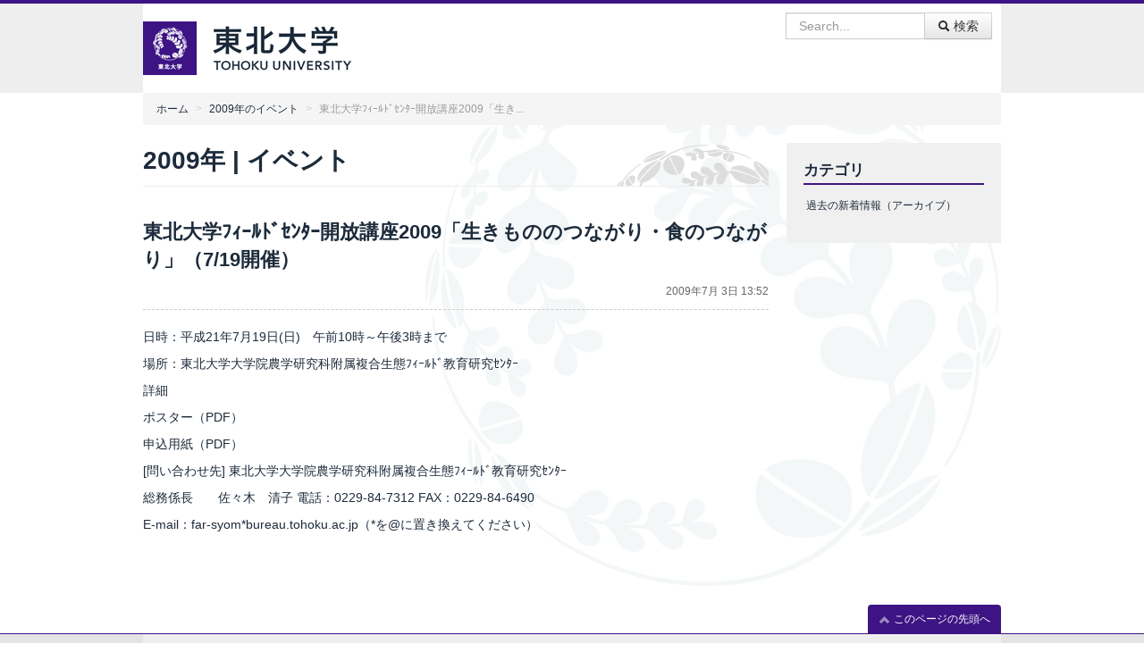

--- FILE ---
content_type: text/html
request_url: https://www.tohoku.ac.jp/japanese/2009/07/event20090703-01.html
body_size: 7879
content:
<!DOCTYPE html>
<html lang="ja">
<head>
<meta charset="UTF-8">
<meta name="viewport" content="width=device-width, initial-scale=1.0">
<title>東北大学ﾌｨｰﾙﾄﾞｾﾝﾀｰ開放講座2009「生き... | イベント | 東北大学 -TOHOKU UNIVERSITY-</title>
<meta http-equiv="X-UA-Compatible" content="IE=Edge">
<meta name="description" content="日時：平成21年7月19日(日)　午前10時～午後3時まで  場所：東北大学大学院農学研究科附属複合生態ﾌｨｰﾙﾄﾞ教育研究ｾﾝﾀｰ 詳細 ポスター（PDF） 申込用紙（PDF） [問い合わせ先] 東...">
<meta name="keyword" lang="ja" content="東北大学,東北大,指定国立大学法人,指定国立大,Tohoku,University">
<meta property="og:type" content="article">
<meta property="og:title" content="東北大学ﾌｨｰﾙﾄﾞｾﾝﾀｰ開放講座2009「生きもののつながり・食のつながり」（7/19開催）">
<meta property="og:url" content="https://www.tohoku.ac.jp/japanese/2009/07/event20090703-01.html">
<meta property="og:description" content="日時：平成21年7月19日(日)　午前10時～午後3時まで  場所：東北大学大学院農学研究科附属複合生態ﾌｨｰﾙﾄﾞ教育研究ｾﾝﾀｰ 詳細 ポスター（PDF） 申込用紙（PDF） [問い合わせ先] 東...">
<meta property="og:image" content="https://www.tohoku.ac.jp/share_forArchive/img/ogp_logo.png">
<meta property="og:site_name" content="東北大学 -TOHOKU UNIVERSITY-">
<meta property="og:locale" content="ja_JP">
<link rel="apple-touch-icon" href="/japanese/apple-touch-icon.png">
<link rel="shortcut icon" href="/favicon.ico" type="image/vnd.microsoft.icon" />
<link rel="icon" href="/favicon.ico" type="image/vnd.microsoft.icon" />
<!--[if lt IE 9]>
<script src="/share_forArchive/script/html5shiv-printshiv.js"></script>
<![endif]-->
<link rel="stylesheet" type="text/css" href="/share_forArchive/css/bootstrap.min.css">
<link rel="stylesheet" type="text/css" href="/share_forArchive/css/style2014.css" id="style-css">
<link rel="stylesheet" type="text/css" href="/share_forArchive/css/smartphone2014.css" id="mobilecss" media="screen and (max-width: 719px)">
<!--[if IE 6]>
<link rel="stylesheet" href="/share_forArchive/css/ie6.min.css">
<![endif]-->
<!--[if lt IE 8]>
<meta http-equiv="imagetoolbar" content="no">
<link rel="stylesheet" href="/share_forArchive/css/ie7.css">
<![endif]-->
<link rel="stylesheet" href="/share_forArchive/css/print.css" media="print">
<script src="/share_forArchive/script/jquery-1.7.1.min.js"></script>
<script src="/share_forArchive/script/jquery.tile.min.js"></script>
<script src="/share_forArchive/script/jquery.rwdImageMaps.js"></script>
<!-- "google-analytics -->
<script>
(function(i,s,o,g,r,a,m){i['GoogleAnalyticsObject']=r;i[r]=i[r]||function(){
(i[r].q=i[r].q||[]).push(arguments)},i[r].l=1*new Date();a=s.createElement(o),
m=s.getElementsByTagName(o)[0];a.async=1;a.src=g;m.parentNode.insertBefore(a,m)
})(window,document,'script','//www.google-analytics.com/analytics.js','ga');
ga('create', 'UA-6931974-1', 'auto');
ga('require', 'displayfeatures');
ga('send', 'pageview');
</script>
<!-- "google-analytics -->
</head>
<body id="japaneseSite">
<!-- skip -->
<div class="screen-reader-text"><a href="#content" title="本文へ">本文へ</a></div>
<!-- skip -->
<header id="header">
<div class="screen-reader-text">ここからサイトナビゲーションです</div>
<div class="container">
<div id="header-inner" class="clearfix">
<hgroup id="branding">
<h1 id="site-title"><a href="/japanese/" title="東北大学 -TOHOKU UNIVERSITY-"><img src="/share_forArchive/img/site-title.png" srcset="/share_forArchive/img/site-title.png 1x, /share_forArchive/img/site-title_2x.png 2x" alt="東北大学 -TOHOKU UNIVERSITY-" width="310" height="60"></a></h1>
</hgroup>

<div id="utility">
<div id="searchArea">
<form action="https://www.google.com/cse" id="cse-search-box" class="form-search">
<input type="hidden" name="cx" value="000224266505104562982:gp0m2us2p5e" />
<input type="hidden" name="ie" value="UTF-8" />
<div class="input-append">
<input id="search" name="q" type="text" class="span2 search-query" placeholder="Search..." accesskey="1">
<button type="submit" class="btn"><span class="icon-search"></span> 検索</button>
</div>
</form>
</div>
</div>

</div>
</div>
</header><!-- end #header -->

<div id="main" class="container">
<div id="breadcrumb">
<ul class="breadcrumb">
<li><a href="/japanese/" title="ホーム">ホーム</a> <span class="divider">&gt;</span></li>
<li><a href="/japanese/2009/cate_event/" title="2009年のイベント">2009年のイベント</a> <span class="divider">&gt;</span></li>
<li class="active">東北大学ﾌｨｰﾙﾄﾞｾﾝﾀｰ開放講座2009「生き...</li>
</ul>
</div>
<div class="screen-reader-text">ここから本文です</div>
<div id="content" class="mainArea">
<div class="page-header">
<h1 class="page-title">2009年 | イベント</h1>
</div>
<div class="entry-header">
<h2 class="entry-title">東北大学ﾌｨｰﾙﾄﾞｾﾝﾀｰ開放講座2009「生きもののつながり・食のつながり」（7/19開催）</h2>
<div class="entry-meta">2009年7月 3日 13:52 </div>
</div>
<div class="entryContent">
<p>日時：平成21年7月19日(日)　午前10時～午後3時まで </p>
<p>場所：東北大学大学院農学研究科附属複合生態ﾌｨｰﾙﾄﾞ教育研究ｾﾝﾀｰ</p>
<p><a href="http://www.agri.tohoku.ac.jp/kawatabi/index-j.html">詳細</a></p>
<p><a href="/japanese/newimg/eventimg/20090703_01.pdf">ポスター（PDF）</a></p>
<p class="mb10"><a href="/japanese/newimg/eventimg/20090703_02.pdf">申込用紙（PDF）</a></p>
<p>[問い合わせ先] 東北大学大学院農学研究科附属複合生態ﾌｨｰﾙﾄﾞ教育研究ｾﾝﾀｰ</p>
<p>総務係長　　佐々木　清子 電話：0229-84-7312  FAX：0229-84-6490</p>
<p>E-mail：far-syom*bureau.tohoku.ac.jp（*を@に置き換えてください）</p>
<p><br />
</p>
</div>
</div><!-- end #content -->
<div id="sidebar" class="sideArea">
<aside class="widget">
<h1 class="widget-title">カテゴリ</h1>
<ul class="nav nav-list primary">
<li><a href="/japanese/archives/pastnews/01/pastnews0101/index.html" title="過去の新着情報">過去の新着情報（アーカイブ）</a></li>
</ul>
</aside>
</div><!-- end #sidebar -->
</div><!-- end #main -->
<div class="screen-reader-text">
<ul>
<li><a href="#content" title="本文へ">本文へ</a></li>
<li><a href="#nav" title="サイトナビゲーションへ">サイトナビゲーションへ</a></li>
</ul>
</div>
<div id="pagetop" class="container"><a href="#japaneseSite" class="page_scroll"><span class="icon icon-chevron-up icon-white"></span> このページの先頭へ</a></div>
<footer id="footer"><div class="container">
<div class="clearfix">
<div id="footer-logo">
<img src="/share_forArchive/img/site-title-footer.png" srcset="/share_forArchive/img/site-title-footer.png 1x, /share_forArchive/img/site-title-footer_2x.png 2x" alt="東北大学 -TOHOKU UNIVERSITY-" width="255" height="53">
</div>
</div>
</div></footer><!-- end #footer -->
<script src="/share_forArchive/script/bootstrap.min.js"></script>
<!--[if IE 6]>
<script src="/share_forArchive/script/ie6.min.js"></script>
<![endif]-->
<script src="/share_forArchive/script/jquery.cookie.js"></script>
<script src="/share_forArchive/script/jquery.settings.js"></script>
<script src="/share_forArchive/script/jquery.settings_b.js"></script>
<!-- Go to www.addthis.com/dashboard to customize your tools -->
<script type="text/javascript" src="//s7.addthis.com/js/300/addthis_widget.js#pubid=ra-56e61f5b2dfc2954"></script>
</body>
</html>


--- FILE ---
content_type: text/css
request_url: https://www.tohoku.ac.jp/share_forArchive/css/style2014.css
body_size: 42610
content:
@charset "UTF-8";

/* link
-------------------------------------------------- */
a:link {	color: #1d2b3b;}
a:visited {	color: #1d2b3b;}
a:hover {	color: #CC0000;}
a:active {	color: #CC0000;}

/* gloval
-------------------------------------------------- */
body {	color: #1d2b3b; background-color:#fff; font-family: arial, sans-serif;}
body#japaneseSite {
	font-family: "ヒラギノ角ゴ ProN W3", "Hiragino Kaku Gothic ProN", "ヒラギノ角ゴ Pro W3", "Hiragino Kaku Gothic Pro W3", Meiryo, "メイリオ", "MS PGothic", "ＭＳ Ｐゴシック", sans-serif;}
body#koreanSite {	font-family: "Malgun Gothic", sans-serif;}
/*
body#chineseSite {
	font-family: "Microsoft YaHei UI", sans-serif;
}
*/

.container{ width:960px;}
.screen-reader-text,
.assistive-text {	display: none;}

#breadcrumb {	clear: both;}

.left,
.xLeft {	text-align: left;}
.right,
.xRight {	text-align: right;}
.center,
.xCenter {	text-align: center;}
.yTop {	vertical-align: top;}

.onedown {	font-size: 0.85em;}
.oneup {	font-size: 1.2em;}

.nowrap {	white-space: nowrap;}

/* margin */
/* top */
.mt10,
.mt15 {	margin-top:10px;}

.mt20,
.mt25 {	margin-top:20px;}

.mt30,
.mt35 {	margin-top:30px;}

.mt40,
.mt45 {	margin-top:40px;}

.mt50,
.mt55,
.mt60,
.mt65,
.mt70,
.mt75,
.mt80,
.mt85,
.mt90,
.mt95,
.mt100 {	margin-top:50px;}

/* bottom */
.mb10,
.mb15 {	margin-bottom:10px; }

.mb20,
.mb25 {	margin-bottom:20px;}

.mb30,.mb35 {	margin-bottom:30px;}

.mb40,.mb45 {	margin-bottom:40px;}

.mb50,
.mb55,
.mb60,
.mb65,
.mb70,
.mb75,
.mb80,
.mb85,
.mb90,
.mb95,
.mb100 {	margin-bottom:50px;}

/* right */
.mr10,
.mr15 {	margin-right:10px;}
.mr20,
.mr25 {	margin-right:20px;}
.mr30,
.mr35 {	margin-right:30px;}
.mr40,
.mr45 {	margin-right:40px;}
.mr50,
.mr55,
.mr60,
.mr65,
.mr70,
.mr75,
.mr80,
.mr85,
.mr90,
.mr95,
.mr100 {	margin-right:50px;}

/* left */
.ml10,
.ml15 {	margin-left:10px;}
.ml20,
.ml22,
.ml25 {	margin-left:20px;}
.ml30,
.ml35 {	margin-left:30px;}
.ml40,
.ml45 {	margin-left:40px;}
.ml50,
.ml55,
.ml60,
.ml65,
.ml70,
.ml75,
.ml80,
.ml85,
.ml90,
.ml95,
.ml100 {	margin-left:50px;}

/* Column */
.twoColumnOuter {	}
.twoColumnOuter:before,
.twoColumnOuter:after {	content: "";	display: table;	line-height: 0;}
.twoColumnOuter:after {	clear: both;}

.column-left,
.left292px {
	float: left;
	width: 340px;
	max-width: 100%;
	margin-right: 10px;
}
.column-right,
.right293px {
	float: left;
	width: 340px;
	max-width: 100%;
}
.column-tri {
	float: left;
	width: 220px;
	max-width: 100%;
	margin-right: 10px;
}
.column-trie {
	float: left;
	width: 220px;
	max-width: 100%;
}
.column1 {
	float: left;
	width: 49%;
}
.column2 {
	float: right;
	width: 49%;
}
.pull-left {	margin-right: 20px;}
.nav-tabs .pull-left {	margin-right: 0;}

.floatLeft {	float: left;	margin-left: 10px;	margin-right: 20px;}
.pull-right {	margin-left: 20px;}
.nav-tabs .pull-right {	margin-left: 0;}

.floatRight {	float: right;	margin-left: 20px;	margin-right: 10px;}
.clearboth {	clear: both;}

.clear {}
.clear:before,
.clear:after {	content: "";	display: table;	line-height: 0;}
.clear:after {	clear: both;}

.redA {	color: #FF0000;}

/* header
-------------------------------------------------- */
#header {	border-top: solid 4px #3E1485;	background-color: #EEEEEE;	font-size: 12px;}
#header .container {	background-color: #FFFFFF;}

#header a:hover img{ opacity:0.7;}

#branding {	width: 310px;	float: left;}
#site-title {	margin: 20px 0;}

#header ul {	list-style-type: none;	margin: 0;	padding: 0;}
#header ul li {	margin: 0;	padding: 0;	display: inline-block;}

#utility {	width: 610px;	float: right;}
#utility {	padding: 10px 10px 5px;	text-align: right;}

#header form {	margin-bottom:	 0.5em;}
#header form.form-search .input-append .search-query,
#header form.form-search .input-append .btn,
#header form.form-search .input-prepend .search-query {
  -webkit-border-radius: 0;
	 -moz-border-radius: 0;
		  border-radius: 0;
}

#header ul#languegeSelecter,
#cse-search-box,
#textSelecter,
#nav_utility {	display: inline-block;	padding-left: 1em;	text-align: left;	margin:  0;}

#header ul#languegeSelecter li,
#header #nav_utility ul li {	line-height: 1.2;	background-image: url(../img/icon-arrow.png);	background-repeat: no-repeat;
	background-position: left center;	padding-left: 12px;	margin-right: 0.5em;}
.textSize {	margin-right: 0.25em;}

#spBtn,
#textBtn {	display: inline-block;	vertical-align: middle;}
#spBtn{ display:none;}


#header ul#languegeSelecter {	font-family: arial, sans-serif !important;}
#header ul#languegeSelecter #koreanSiteButton {	font-family: 'Malgun Gothic';}

#header .widget {margin-bottom: 5px;}

#header #linksns .eng{ margin-right:15px;}

/* nav
-------------------------------------------------- */
#nav {	margin-bottom: 10px;	background-color: #EEEEEE;}
#nav .container {	background-color: #FFFFFF;}
#nav * {	line-height: 1.2 !important;}

.modalClose{ display:none;}

body#englishSite #nav {	font-size: 0.85em;}
#nav .btn-navbar {	display: none;}
#nav .collapse {	height: auto;	overflow: hidden;	position: relative;	transition: height 0.35s ease 0s;}

#GlobalNavigations,
#VisitorNavigations {	margin-bottom: 0;}

#nav .navbar-inner {
	min-height: 30px;
	padding-right: 0;
	padding-left: 0;
	background-color: transparent;
	background-image: none;
	border: none;
  -webkit-border-radius: 0;
	 -moz-border-radius: 0;
		  border-radius: 0;
  filter: none;
  -webkit-box-shadow: none;
	 -moz-box-shadow: none;
		  box-shadow: none;
}

#nav ul {
	width: 100%;
	display: table;
	margin: 0;
  -webkit-border-radius: 0;
	 -moz-border-radius: 0;
		  border-radius: 0;
  -webkit-box-shadow: none;
	 -moz-box-shadow: none;
		  box-shadow: none;
	border-top: solid 1px #D4D6CB;
	border-bottom: solid 1px #AAAAAA;
}
#nav .navbar-inner li {
	display: table-cell;
	float: none;
	border-left: solid 1px #FFFFFF;
	border-right: solid 1px #AAAAAA;
	text-align: center;
}
#nav #VisitorNavigations.navbar-inner li {	border-left: solid 1px #cccccc;	border-right: solid 1px #666666;}
#nav #VisitorNavigations .navbar-inner li:first-child {	border-left: none;}
#nav #VisitorNavigations .navbar-inner li:last-child {	border-right: none;}

#GlobalNavigations ul {
	background-color: #e5e5e5;
	background-image: url(../img/bg_GlobalNavigations.png);
	background-position: left top;
	background-repeat: repeat-x;
}

#VisitorNavigations ul {
	background-color: #220c4c;
	background-image: url(../img/bg_VisitorNavigations.png);
	background-position: left top;
	background-repeat: repeat-x;
}
#nav .nav li a {	color: #1d2b3b;}
#nav #VisitorNavigations .nav li a {	color: #FFFFFF;	text-shadow: 0 1px 0 #000000;}
#nav .nav li a:hover {	color: #cc0000;}

#nav .nav li a.active {
	color: #3E1485;
	background-color: #f2f2fc;
	background-image: url(../img/bg_GlobalNavigations.png);
	background-position: left -100px;
	background-repeat: repeat-x;
}
#nav #VisitorNavigations .nav li a.active {
	background-color: #6f56a0;
	background-image: url(../img/bg_VisitorNavigations.png);
	background-position: left -100px;
	background-repeat: repeat-x;
}

/* #main
-------------------------------------------------- */
#main {	clear: both; background:url(../img/mark_bg.png) no-repeat right bottom ;}
#emergency #main {	padding: 20px 0;}
.mainArea {	float: left;	width: 700px;}
	/* clearfix */
	.mainArea:before,.mainArea:after {content: "";display: table;line-height: 0;}
	.mainArea:after {	clear: both;}

.sideArea {	float: right;	width: 240px;}

/* home layout */

.homeMid{ float:right; width:730px;}

.homeLeft	{	float: left;	width: 220px;	padding-right:10px; padding-bottom:10px;}
.homeCenter	{	float: left;	width: 460px; padding-bottom:10px;}
.homeRight	{	float: right;	width: 260px; padding-bottom:10px;}

.homeLower{ clear:both;}

/* #emergencyinfo　緊急情報
-------------------------------------------------- */
#emergencyinfo{ }
#emergency-content{border:1px solid #aaa; padding:15px; background:#FDFCF6;}
#emergency-content .page-header{ border-bottom:1px solid #aaa; background:none;}
#emergency-content h1{ margin:0;}


/* breadcrumb
-------------------------------------------------- */
#breadcrumb {
	font-size:	 0.85em;	color: #666666;}
.breadcrumb {
	background-color: whiteSmoke;
	-webkit-border-radius: 4px;
	-moz-border-radius: 4px;
	border-radius: 4px;
}

/* #content
-------------------------------------------------- */
#content a:hover img{
	opacity: 0.7 ;
}

#content h2 {	font-size: 1.6em;	line-height: 1.4;	margin-top: 0;	padding: 10px;	background-color: whiteSmoke;
	border-left: 5px solid #cccccc;	border-top: 1px solid #cccccc;	padding-left: 10px;}
#content h3 {	font-size: 1.4em;	line-height: 1.4;	padding: 10px;	border: solid 1px #cccccc;
	background-color: whiteSmoke;	-webkit-border-radius: 4px;	-moz-border-radius: 4px;  border-radius: 4px;}
#content h3 img {	margin-right: 5px;}
#content h4 {	font-size: 1.2em;	line-height: 1.4;	border-left: 5px solid #3C1482;	padding-left: 10px;}
#content h5 {	border-bottom: 1px solid #cccccc;	padding-top: 5px;padding-left: 5px;}

.page-header {	border-bottom-color: 1px solid #DDDDDD;	background-image: url(../img/page-header.png);
	background-repeat: no-repeat;	background-position: right top;	margin-top: 0;  margin-bottom:35px;	position: relative;}
.page-title {	margin: 0 0 0 0;	font-size: 2em;	line-height: 1.4;}
.well .page-header {	margin-bottom: 10px;}
.well .page-title {	font-size: 1.4em;}
.page-header .rss {	position: absolute;	bottom: -24px;	right: 10px;}

.entry-header {	margin-bottom: 20px;	padding-bottom: 10px;	border-bottom: dashed 1px #CCCCCC;}

#content .entry-title {	padding: 0;	border: none;	background-color: transparent;	-webkit-border-radius: 0px;	   -moz-border-radius: 0px;	        border-radius: 0px;}
.entry-meta {	font-size:	 0.85em;	color: #666666;	text-align: right;}

.withCaption {	float: left;	margin-bottom: 10px;	margin-right: 15px;	max-width: 100%;}
.withCaption img {	margin-bottom: 5px;}
.withCaption p {	font-size: 80%;	max-width: 100%;}


.poster {
	float: right;
	margin-right: 20px;
	margin-left: 20px;
	margin-bottom: 20px;
	max-width: 100%;
}

.poster img {
	border: 1px #808080 solid;
}


/* snsBtnArea ：SNSボタン */
.snsBtnArea { margin-top:15px; clear:both;}
.snsBtnArea iframe,
.snsBtnArea div     { display:inline-block; vertical-align:top; padding-bottom:10px;}


/* .catArea */
.catArea {	margin: 0;}

#content .catArea h3 {
	border-top-width: 1px;
	border-right-width: 0px;
	border-bottom-width: 0px;
	border-left-width: 4px;
	background-color: transparent;
	-webkit-border-radius: 0px;
	   -moz-border-radius: 0px;
	        border-radius: 0px;
}

#content .catArea h4 {	margin-top: 0;}

.catArea .THKthumbnails {	list-style-type: none;	margin-left: -20px;	margin-bottom: 0;}
.catArea .THKthumbnails:before,
.catArea .THKthumbnails:after {	content: "";	display: table;	line-height: 0;}
.catArea .THKthumbnails:after {	clear: both;}

.catArea .THKthumbnails li.span9,
.catArea .THKthumbnails li.span3,
.catArea .THKthumbnails li.span6,
.catArea .THKthumbnails li.span4 {	float: left;	margin-bottom: 10px;	margin-left: 20px;}
.catArea .THKthumbnail {
	display: block;
	line-height: 20px;
	padding: 10px 5px;
	transition: all 0.2s ease-in-out 0s;
}
.catArea a.THKthumbnail:hover {	border-color: #0088CC;	box-shadow: 0 1px 4px rgba(0, 105, 214, 0.25);}
.catArea .THKthumbnail .caption {	color: #555555;	padding: 9px;}

.archiveLink,
.pageTopLink {
	text-align: right;
	margin-bottom: 20px;
	clear: both;
}

#kouhou .archiveLink,
#kouhou .pageTopLink {	margin-bottom: 0;}

/* .linkStyle */
.linkStyleA,
.linkStyleB,
.linkStyleE,
.linkStyleG,
.linkStyleH,
.pdfLinkStyleA {	list-style-type: none;	margin-left: 0;}

.linkStyleA li,
.linkStyleE li {	background-image: url(../img/icon-arrow.png);	background-repeat: no-repeat;
	background-position: left 6px;	padding-left: 12px;	margin-bottom: 5px;}

.linkStyleG li,
.linkStyleH li {
	background-image: url(../img/icon-arrow.png);
	background-repeat: no-repeat;
	background-position: -2000px 6px;
	padding-left: 12px;
	margin-bottom: 5px;
}

.linkStyleE li a,
.linkStyleH li a {	font-weight: bold;}

.linkStyleA li span,
.linkStyleE li span {	font-size: 0.85em;}

.linkStyleB li {	display: inline;	padding-right: 7px;}

.linkStyleD {	list-style-type: none;	margin-left: 0;	background-color: #f5f5f5;	border: solid 1px #CCCCCC;
	-webkit-border-radius: 6px;	   -moz-border-radius: 6px;	        border-radius: 6px;	padding: 2%;}
	/* clearfix */
	.linkStyleD:before, .linkStyleD:after {
		content: "";	display: table;	line-height: 0;}
	.linkStyleD:after {	clear: both;}

.linkStyleD li {	display: block;	float: left;	margin-right: 15px;	margin-bottom: 10px;
	width: 29.2%;	background-image: url(../img/icon-arrow.png);	background-repeat: no-repeat;
	background-position: -2000px 6px;	padding-left: 12px;}
.linkStyleD li.end {	margin-right: 0;}

.linkStyleF {	list-style-type: none;	margin-left: 0;	background-color: #f5f5f5;	border: solid 1px #CCCCCC;
	-webkit-border-radius: 6px;	   -moz-border-radius: 6px;	        border-radius: 6px;	padding: 2%;}
	/* clearfix */
	.linkStyleF:before, .linkStyleF:after {	content: "";	display: table;	line-height: 0;}
	.linkStyleF:after {	clear: both;}

.linkStyleF li {	display: block;	float: left;	margin-right: 15px;	margin-bottom: 10px;	width: 28%;
	background-image: url(../img/icon-arrow.png);	background-repeat: no-repeat;	background-position: 6px;
	padding-left: 20px;	margin-bottom: 5px;}
.linkStyleF li.end {	margin-right: 0;}


.linkStyleI ,.linkStyleI ul { list-style:none;}
.linkStyleI { margin-bottom:30px;}

.linkStyleI > li {margin-right: 15px;	margin-bottom: 10px;padding-left: 12px;
	background: url(../img/icon-arrow.png) no-repeat left 4px;	}

.pdfLinkStyleA li a {	background-image: url(../img/icon_pdf.gif);	background-repeat: no-repeat;
	background-position: right top;	padding-right: 20px;}

/* table */
th.w5pc, td.w5pc {	width: 5%;}
th.w10pc, td.w10pc {	width: 10%;}
th.w15pc, td.w15pc {	width: 15%;}
th.w20pc, td.w20pc {	width: 20%;}
th.w25pc, td.w25pc {	width: 25%;}
th.w30pc, td.w30pc {	width: 30%;}
th.w33pc, td.w33pc {	width: 33%;}
th.w34pc, td.w34pc {	width: 34%;}
th.w35pc, td.w35pc {	width: 35%;}
th.w40pc, td.w40pc {	width: 40%;}
th.w45pc, td.w45pc {	width: 45%;}
th.w50pc, td.w50pc {	width: 50%;}
th.w55pc, td.w55pc {	width: 55%;}
th.w60pc, td.w60pc {	width: 60%;}
th.w65pc, td.w65pc {	width: 65%;}
th.w70pc, td.w70pc {	width: 70%;}
th.w75pc, td.w75pc {	width: 75%;}
th.w80pc, td.w80pc {	width: 80%;}
th.w85pc, td.w85pc {	width: 85%;}
th.w90pc, td.w90pc {	width: 90%;}
th.w95pc, td.w95pc {	width: 95%;}
th.w100pc, td.w100pc {	width: 100%;}

.tableStyleA,
.tableStyleA_09 {	empty-cells: show;	width: 100%;	background-color: #FFFFFF;}
.tableStyleA_09 {	font-size: 0.85em;}

.tableStyleA th,
.tableStyleA td,
.tableStyleA_09 th,
.tableStyleA_09 td {	border: 1px solid #CCCCCC;	padding: 5px;}
.tableStyleA th.headA,
.tableStyleA_09 th.headA {	background-color: #F0F0F0;}
.tableStyleA ul,
.tableStyleA_09 ul li {
	margin: 0px 20px;
}

.tableStyleB {
	empty-cells: show;width: 100%;
	border-top: 1px dashed #CCCCCC;
}
.tableStyleB th,
.tableStyleB td {
	padding: 5px;
	border-bottom: 1px dashed #CCCCCC;
}

.tableStyleC {	empty-cells: show;	width: 100%;	background-color: #FFFFFF;
	border-top: 1px solid #CCCCCC;	border-bottom: 1px solid #CCCCCC;}
.tableStyleC th,
.tableStyleC td {	padding: 5px;	border-bottom: 1px dashed #CCCCCC;}

.tableStyleC th.lineA,
.tableStyleC td.lineA {	border-bottom: 1px solid #CCCCCC;}

tr.bgColorA td, tr.bgColorA th, th.bgColorA, td.bgColorA {	background-color: #E0F0B0;}
tr.bgColorB td, tr.bgColorB th, th.bgColorB, td.bgColorB {	background-color: #EEF8D4;}
tr.bgColorC td, tr.bgColorC th, th.bgColorC, td.bgColorC {	background-color: #D1E9FF;}
tr.bgColorD td, tr.bgColorD th, th.bgColorD, td.bgColorD {	background-color: #E4F2FF;}
tr.bgColorE td, tr.bgColorE th, th.bgColorE, td.bgColorE {	background-color: #FFCCCC;}
tr.bgColorF td, tr.bgColorF th, th.bgColorF, td.bgColorF {	background-color: #FFE6E6;}
tr.bgColorG td, tr.bgColorG th, th.bgColorG, td.bgColorG {	background-color: #FFFF99;}
tr.bgColorH td, tr.bgColorH th, th.bgColorH, td.bgColorH {	background-color: #FFFFCC;}
tr.bgColorI td, tr.bgColorI th, th.bgColorI, td.bgColorI {	background-color: #F8F8F8;}
tr.bgColorJ td, tr.bgColorJ th, th.bgColorJ, td.bgColorJ {	background-color: #F0F0F0;}

.movie {  position: relative;  width: 100%;  padding-top: 56.25%;}
.movie iframe {  position: absolute;  top: 0;  right: 0;  width: 100% !important;  height: 100% !important;}

/* #visitor */
#visitor .hero-unit {
	background-color: #f5f5f5;
	border: solid 1px #CCCCCC;
	-webkit-border-radius: 6px;
	   -moz-border-radius: 6px;
	        border-radius: 6px;
	padding: 20px;
}
#visitor .hero-unit h1 {	margin-top: 0;	font-size: 1em;}
#visitor .hero-unit .newsbox {	margin-top: 0;	margin-bottom: 0;}
#visitor .hero-unit .newsbox  h4{
  
    font-size: 1.2em;
    line-height: 1.4;
    border-left: 5px solid #3C1482;
    padding-left: 10px;
    margin:0;
    
    float:left;

  }
#visitor .hero-unit .newsbox .nav{ margin-bottom:10px;}

#login {
	margin-top: 0;
	margin-bottom: 10px;
	background-color: #FFFFFF;
	min-height: 20px;
    padding: 19px;
    border: 1px solid #cccccc;
}
#login form {	margin: 0;}
#login form .form-title {
	float: left;
	margin-bottom: 10px;
	margin-right: 20px;
	width: auto;
	display: inline;
	white-space: nowrap;
	line-height: 1.2;
	padding-bottom: 8px;
}
#twuser-input,
#twpassword-input {	display: inline;	margin-left: 10px;}

#login .nav {	margin-top: 10px;	margin-bottom: 0;}
#login .nav-pills a {
	font-size: 0.85em;
	margin: 0 10px 5px 0;
	padding: 0;
	line-height: 1.2;
	background-color: transparent;
	background-image: url(../img/icon-arrow.png);
	background-repeat: no-repeat;
	background-position: left center;
	padding-left: 12px;
	-webkit-border-radius: 0;
	   -moz-border-radius: 0;
	        border-radius: 0;
}
#login .tumail a {
	font-size: 1.2em;
	font-weight: bold;
	background : none;
	background-image : none;
	margin-right:15px;
}
#login .nav-pills a:hover,
#login .nav-pills a:active {	text-decoration: underline;}

/* #emergencyinfo */
#emergency-content {	margin-bottom: 20px;}
#emergency-content .page-header {	margin-bottom: 10px;	width: 100%;}
#emergency-content .page-title {	font-size: 1.2em;}

/* #homeinfo */
#homeinfo {	margin-bottom: 20px;}
#homeinfo .col1 {}
#homeinfo .col2 {	float: left;	width: 50%;}

#homeinfo .frameHeadingA {
	margin: 0 0 5px 0;
	padding: 10px 20px;
	border: solid 1px #cccccc;
	background-color: whiteSmoke;
}

#homeinfo .even .frameHeadingA {	margin-left: 10px;}

#homeinfo h2 {
	font-size: 1.2em;
	line-height: 1.2;
	margin: 5px 0 10px 0;
	padding: 0;
	padding-bottom: 10px;
	border: none;
	border-bottom: solid 1px #cccccc;
	background-color: transparent;
	-webkit-border-radius: 0;
	   -moz-border-radius: 0;
	        border-radius: 0;
}

/* .newsbox
-------------------------------------------------- */
.newsbox {	margin-bottom: 20px;}
.newsbox .nav-tabs {	border:0;}
/* 
.newsbox .nav-tabs {	border:0; border-left:6px solid #3C1482;}
    .lowerNewsbox.newsbox .nav-tabs {	border-left:0;}
 */

.newsbox .nav-tabs a {	white-space: nowrap; border:0;}

body#englishSite .newsbox .nav-tabs {	font-size: 0.85em;}

.label-50,
.label-549,
.label-1693,
.label-1126 {	background-color: #98CC00;}

.label-54,
.label-553,
.label-1697,
.label-1130 {	background-color: #660000;}

.label-53,
.label-552,
.label-1696,
.label-1129 {	background-color: #38386A;}

.label-51,
.label-550,
.label-1694,
.label-1127 {	background-color: #96AEBA;}

.label-52,
.label-551,
.label-1695,
.label-1128 {	background-color: #FF8011;}

.newsbox .nav-tabs li a {	border-radius: 0;	}

.newsbox .nav-tabs li.news_all a {	border-bottom-color: #3E1485;}

.newsbox .nav-tabs li.news_50 a,
.newsbox .nav-tabs li.news_549 a,
.newsbox .nav-tabs li.news_1693 a,
.newsbox .nav-tabs li.news_1126 a {	border-bottom-color: #98CC00;}

.newsbox .nav-tabs li.news_54 a,
.newsbox .nav-tabs li.news_553 a,
.newsbox .nav-tabs li.news_1697 a,
.newsbox .nav-tabs li.news_1130 a {	border-bottom-color: #660000;}

.newsbox .nav-tabs li.news_53 a,
.newsbox .nav-tabs li.news_552 a,
.newsbox .nav-tabs li.news_1696 a,
.newsbox .nav-tabs li.news_1129 a {	border-bottom-color: #38386A;}

.newsbox .nav-tabs li.news_51 a,
.newsbox .nav-tabs li.news_550 a,
.newsbox .nav-tabs li.news_1694 a,
.newsbox .nav-tabs li.news_1127 a {	border-bottom-color: #96AEBA;}

.newsbox .nav-tabs li.news_52 a,
.newsbox .nav-tabs li.news_551 a,
.newsbox .nav-tabs li.news_1695 a,
.newsbox .nav-tabs li.news_1128 a {	border-bottom-color: #FF8011;}

.newsbox .nav-tabs li a:hover {	border-color: none;	background-color: transparent;}
.newsbox .nav-tabs li.pull-right a {	width: 3em;	white-space: nowrap;	border-right: none;	}


.newsbox .nav-tabs li.active a,
.newsbox .nav-tabs li.active a:hover {	background-color: white;	border: 0 solid transparent;
	border-radius: 0;	border-bottom: solid 5px #CC0000;}

.newsbox .tab-pane ul {	list-style-type: none;	margin-left: 0;}
.newsbox .tab-pane ul li {	margin-bottom: 7px;	padding-bottom: 7px;	border-bottom: dashed 1px #DDDDDD;	width: 700px;	overflow: hidden;}

#news .tab-pane ul li .date {	display: block;	width: 6.2em;	float: left;	margin-right: 0.5em;}
#eventarc .tab-pane ul li .date {	display: block;	width: 7.5em;	float: left;	margin-right: 0.5em;}

#event .tab-pane ul li .cat,
#eventarc .tab-pane ul li .cat {	display: block;	width: 0em;	float: left;	margin-right: 0.5em;	text-align: center;}

.tab-pane ul li .entry {	overflow: hidden;	height: 1.15em;	line-height: 1.2;	white-space: nowrap;	text-overflow: ellipsis;
	-webkit-text-overflow: ellipsis; /* Safari */	-o-text-overflow: ellipsis; }

#news .tab-pane ul li .cat {	display: block;	width: 7em;	float: left;	margin-right: 0.5em;	text-align: center;}

/* .homeNewsbox ／ .lowerNewsbox
-------------------------------------------------- */
.homeNewsbox { border:1px solid #ccc;}
.homeNewsbox .archiveLink{ margin-bottom:5px;}
   .homeNewsbox .archiveLink a:hover{ text-decoration: underline; color: #216BC9;}

.lowerNewsbox { position: relative;}

/* .nav-tabs */
.homeNewsbox .nav-tabs  { margin-bottom: 5px;}
.homeNewsbox .nav-tabs li  {
	width:20%;
	border-left: solid 1px #ffffff;
	border-right: solid 1px #aaaaaa;
	box-sizing:border-box;
	-webkit-box-sizing:border-box;
	padding:0;
}

.lowerNewsbox .nav-tabs li {
	width:16.6%;
	border-left: solid 1px #ffffff;
	border-right: solid 1px #aaaaaa;
	box-sizing:border-box;
	-webkit-box-sizing:border-box;
	padding:0;
}

.homeNewsbox .nav-tabs li.news_all,
.lowerNewsbox .nav-tabs li.news_all {background-color:#3D1587;}
.homeNewsbox .nav-tabs li.news_50,
.lowerNewsbox .nav-tabs li.news_50  { background-color:#9DBE15;}
.homeNewsbox .nav-tabs li.news_54,
.lowerNewsbox .nav-tabs li.news_54  { background-color:#751014;}
.homeNewsbox .nav-tabs li.news_53,
.lowerNewsbox .nav-tabs li.news_53  { background-color:#4D2E6A;}

.homeNewsbox .nav-tabs li.news_51  {  background-color:#84ACB8; border-right:0;}
.lowerNewsbox .nav-tabs li.news_51 {  background-color:#84ACB8;}

.lowerNewsbox .nav-tabs li.news_52  {  background-color:#F66D05; border-right:0;}

.homeNewsbox .nav-tabs li a,
.lowerNewsbox .nav-tabs li a {background-repeat:no-repeat; background-position:center center; background-color:#CCC;
	border-radius: 0;	display:block;	height:48px; border:0; margin:0; font-size:10px; text-indent:-9999px;}
   .lowerNewsbox .nav-tabs li a { height:48px; }


.homeNewsbox .nav-tabs li.active a,
.homeNewsbox .nav-tabs li a:hover,
.lowerNewsbox .nav-tabs li.cr a,
.lowerNewsbox .nav-tabs li.active a,
.lowerNewsbox .nav-tabs li a:hover{ background-color:transparent; border:0;}

.homeNewsbox .nav-tabs li.news_all a,
.lowerNewsbox .nav-tabs li.news_all a { background-image:url(/share_forArchive/img/icon_whatsnew.png); border-bottom:6px solid #3D1587;}
.homeNewsbox .nav-tabs li.news_50 a,
.lowerNewsbox .nav-tabs li.news_50 a { background-image:url(/share_forArchive/img/icon_news.png); border-bottom:6px solid #9DBE15;}
.homeNewsbox .nav-tabs li.news_54 a,
.lowerNewsbox .nav-tabs li.news_54 a { background-image:url(/share_forArchive/img/icon_result.png); 	border-bottom:6px solid #751014;}
.homeNewsbox .nav-tabs li.news_53 a,
.lowerNewsbox .nav-tabs li.news_53 a { background-image:url(/share_forArchive/img/icon_recruit.png); border-bottom:6px solid #4D2E6A;}
.homeNewsbox .nav-tabs li.news_51 a,
.lowerNewsbox .nav-tabs li.news_51 a { background-image:url(/share_forArchive/img/icon_press.png); border-bottom:6px solid #84ACB8;}

.lowerNewsbox .nav-tabs li.news_52 a {
	background-image:url(/share/img/icon_event.png);
 	border-bottom:6px solid #F66D05;
 	}

.lowerNewsbox .nav-tabs li.noLink a:hover { background-color:#ccc !important; cursor: default;}


/* RSS */

.lowerNewsbox .nav-tabs li.pull-right  { position:absolute; top:0px; right:0px; width:50px; height:20px; border:0;}
.lowerNewsbox .nav-tabs li.pull-right a { background: none; font-size:14px;		width:50px; height:20px; text-indent:0; border:0; padding:0; text-align:right;}



/* tab-content */
.homeNewsbox .tab-content{ padding:0 10px 0;}

/* .tab-pane */
.homeNewsbox .tab-pane ul {	list-style-type: none;	margin-left: 0;}
.homeNewsbox .tab-pane ul li {	margin-bottom: 7px;	padding-bottom: 7px;	border-bottom: dashed 1px #DDDDDD;	overflow: hidden;}

.homeNewsbox .date {	display: inline-block;	float: left;	margin-right: 0.5em;}
.homeNewsbox .cat{ display:inline-block;}
.homeNewsbox .tab-pane ul li .entry {	overflow: visible;	height: auto;	line-height: 1.2;	white-space: normal;
	clear:both;	padding-top:3px;}

/* .archiveLink */
.homeNewsbox .tab-pane .archiveLink { float:right; margin-left:10px;}
.homeNewsbox .tab-pane .archiveLink .btn { font-size:14px; text-shadow: none;}


/* .homeEventbox
-------------------------------------------------- */
.homeEventbox { border:1px solid #ccc;}
.homeEventbox .archiveLink{ margin-bottom:10px;}

/* .nav-tabs */
.homeEventbox .nav-tabs { border-bottom:0;}
.homeEventbox .nav-tabs li  {
	width:50%;
	border-left: solid 1px #ffffff;
	border-right: solid 1px #aaaaaa;
	box-sizing:border-box;
	-webkit-box-sizing:border-box;
	padding:0;
	background-color:#F66D05;
}

.homeEventbox .nav-tabs li.event_near {}
.homeEventbox .nav-tabs li.event_bosyu { border-right:0;}

.homeEventbox .nav-tabs li a {background-repeat:no-repeat; background-position:center; background-color:#CCC;
	border-radius: 0;	display:block;	height:48px; border:0; margin:0; text-indent:-9999px;}

.homeEventbox .nav-tabs li.active a,
.homeEventbox .nav-tabs li a:hover{ background-color:transparent; border:0;}

.homeEventbox .nav-tabs li.event_near a {
	 background-image:url(/share_forArchive/img/icon_event_near.png);
	 border-bottom:6px solid #F66D05;
	 }
.homeEventbox .nav-tabs li.event_bosyu  a {
	 background-image:url(/share_forArchive/img/icon_event_bosyu.png);
	 border-bottom:6px solid #F66D05;
	 }

/* tab-content */
.homeEventbox .tab-content{ padding:0 10px 0;}

.label-important{background-color: #F66D05;}

/* .tab-pane */
.homeEventbox .tab-pane ul {	list-style-type: none;	margin-left: 0;}
.homeEventbox .tab-pane ul li {	margin-bottom: 7px;	padding-bottom: 7px;	border-bottom: dashed 1px #DDDDDD;	overflow: hidden;}

.homeEventbox .date {	display: inline-block;	float: left;	margin-right: 0.5em;}
.homeEventbox #event .tab-pane ul li .cat,
.homeEventbox #eventarc .tab-pane ul li .cat {	display: inline-block;	width: 3.5em;	margin-right: 0.5em;	text-align: center;}
.homeEventbox .tab-pane ul li .entry {	overflow: visible;	height: auto;	line-height: 1.2;
	white-space: normal;	clear:both;	padding-top:3px;}

/* .archiveLink */
.homeEventbox .tab-content .archiveLink { float:right; margin-left:10px;}
.homeEventbox .tab-content .archiveLink a.btn{ font-size:14px; text-shadow: none;}


/* #josetsu
-------------------------------------------------- */
#josetsu .josetsu-entry-box {
	padding: 19px;
	margin-bottom: 20px;
	background-color: #FFFFFF;
	border: 1px solid #cccccc;
	-webkit-border-radius: 4px;
	-moz-border-radius: 4px;
	border-radius: 4px;
	-webkit-box-shadow: inset 0 1px 1px rgba(0,0,0,0.05);
	-moz-box-shadow: inset 0 1px 1px rgba(0,0,0,0.05);
	box-shadow: inset 0 1px 1px rgba(0,0,0,0.05);
}
#josetsu .josetsu-entry-box h2.entry-title {
	font-size: 1.2em;
	line-height: 1.2;
	margin: 0 0 10px 0;
	padding: 0;
	padding-bottom: 10px;
	border: none;
	border-bottom: solid 1px #cccccc;
	background-color: transparent;
	-webkit-border-radius: 0;
	   -moz-border-radius: 0;
	        border-radius: 0;
}

/* #homeCarousel
-------------------------------------------------- */

#homeCarousel {	width: 100%;	margin-bottom: 5px;	position: relative;	overflow: hidden; display:none;}

#homeCarousel .film_roll_wrapper{ background-color:#000;}

#homeCarousel .film_roll_child{opacity:0.5;}
#homeCarousel .film_roll_child.active{opacity:1;}

#homeCarousel .film_roll_pager{ padding:10px;}
#homeCarousel .film_roll_pager a {	width: 12px;	height: 12px;	border:none;	background-color: #CCC;
	border-radius: 12px;	display: inline-block;	margin: 0 5px 0 0;	transition: all 1s ease;}
#homeCarousel .film_roll_pager a.active {	background-color: #3E1586;}

#homeCarousel .film_roll_prev ,
#homeCarousel .film_roll_next { text-indent:-9999px; border:0; background:none; width:48px; height:48px; opacity:1;}
#homeCarousel .film_roll_prev { background:url(/share_forArchive/script/jquery_film_roll/images/prev01.png) no-repeat;}
#homeCarousel .film_roll_next { background:url(/share_forArchive/script/jquery_film_roll/images/next01.png) no-repeat;}

#homeCarousel .archiveLink{ position:absolute; bottom:-18px; right:0;}

#homeCarousel .film_roll_child.active{ background-color:#fff;}
#homeCarousel .film_roll_child.active a:hover{ opacity:0.5;}

#homeCarousel .carousel-caption{ background: none;}

#homeCarousel .carousel-caption {	position: absolute;	right: 0;	bottom: 0;	padding: 15px;	background: rgba(0, 0, 0, 0);}
#homeCarousel .carousel-caption .pull-left{
    text-shadow: 
		2px 2px 3px rgba(0, 0, 0, 0.3),
		-2px 2px 3px rgba(0, 0, 0, 0.3),
		2px -2px 3px rgba(0, 0, 0, 0.3),
		-2px -2px 3px rgba(0, 0, 0, 0.3);
}
#homeCarousel .carousel-caption .btn {	background: #000;	background-color:rgba(0, 0, 0, 0.8);	color:#fff;	-webkit-border-radius: 0;
	-moz-border-radius: 0;	border-radius: 0;	border-color: #999;}

/* homeBnrManabi
-------------------------------------------------- */
.homeBnrManabi{ background:#E7EAF1; padding:5px;	-moz-border-radius:5px;	-webkit-border-radius:5px;	border-radius:5px;}

.homeBnrManabi.floatBox { height:100%; position:relative;}
.homeBnrManabi.floatBox .imgLeft{ margin:0 10px 0 0; }
.homeBnrManabi.floatBox .floatTxt{ }
.homeBnrManabi .archiveLink{ margin-bottom:0; text-align:center;}
.homeBnrManabi p{ margin-bottom:0;}

/* #homeBnrCarousel
-------------------------------------------------- */
#homeBnrCarousel .homeBnr{ height:100%; }
#homeBnrCarousel .slide{ height:100%; display:table;}
#homeBnrCarousel .slide a{ display:table-cell; vertical-align: middle; border:1px solid #ccc; background-color:#ECECEC;}

/* .homeLower
-------------------------------------------------- */
.homeLower { border-top:1px dotted #ccc; margin-top:20px; padding-top:20px;  padding-bottom:20px;}
.homeLower .homeLower01,
.homeLower .homeLower02,
.homeLower .homeLower03,
.homeLower .homeLower04{ float:left; width:220px; margin-right:20px;}

.homeLower .homeLower01{}
.homeLower .homeLower02{}
.homeLower .homeLower03{}
.homeLower .homeLower04{margin-right:0;}

/* .pager
-------------------------------------------------- */
.pager{ clear:both;}
.pager li.pager-now {	display: none;}

/* #sidebar
-------------------------------------------------- */
#sidebar {	font-size: 0.85em;}
#sidebar a {	color: #1d2b3b;}

.widget {
	margin-bottom: 10px;
}
#sidebar .widget {
	min-height: 20px;
	padding: 19px;
	background-color: #f0f0f0;
}
.widget-title {	font-size:	 1.4em;	line-height: 1.4em;	margin-top: 0;
	padding-bottom: 3px;	border-bottom: solid 2px #3E1485;}
.widget .nav {	margin-bottom: 10px;}

#sidebar #link1,
#sidebar #link2,
#sidebar #link3,
#sidebar #link4,
#sidebar #link5,
#sidebar #link6 {	border-bottom: solid 2px #3E1485;}

.bnr {	list-style-type: none;	margin-left: 0;}
.bnr li {	margin: 0 0 5px 0;	padding: 0;}

#sidebar .nav-tabs li a {	position: relative;	padding-right: 20px;}
#sidebar .nav-tabs li a .list-icon {
	background-image: url(../img/list-bg-arrow.png);
	background-repeat: no-repeat;	background-position: left center;
	width: 10px;	height: 10px;	display: block;	position: absolute;	top: 50%;
	right: 10px;	margin-top: -5px;}
#sidebar #link2 .nav-tabs li a .list-icon {
	background-image: url(../img/list-bg-arrow.png);
	background-repeat: no-repeat;
	background-position: -1000px center;
}
#sidebar #link3 .nav-tabs li a .list-icon {
	background-image: url(../img/list-bg-arrow.png);
	background-repeat: no-repeat;
	background-position: -2000px center;
}
#sidebar #link4 .nav-tabs li a .list-icon {
	background-image: url(../img/list-bg-arrow.png);
	background-repeat: no-repeat;
	background-position: -3000px center;
}
#sidebar #link5 .nav-tabs li a .list-icon {
	background-image: url(../img/list-bg-arrow.png);
	background-repeat: no-repeat;
	background-position: -4000px center;
}
#sidebar #link6 .nav-tabs li a .list-icon {
	background-image: url(../img/list-bg-arrow.png);
	background-repeat: no-repeat;
	background-position: -5000px center;
}
#sidebar #linksns ul {	margin: 0;	padding: 0;	list-style-type: none;}
#sidebar #linksns li {	display: inline;	margin: 0 10px}

/* #sidebar .nav-list */
#sidebar .nav-list {	padding-left: 0;	padding-right: 0;}
#sidebar .nav-list li {	margin-bottom: 2px;}
#sidebar .nav-list li a {	margin: 0;	padding: 3px;}
#sidebar .nav-list li a:hover {	background-color: #d7c4f7;}
#sidebar .nav-list li .icon {	margin-right: 3px;}

/* .primary */
#sidebar .primary .active a,
#sidebar .primary .active a:hover {	background-color: #3E1485;	color: #FFFFFF;}

/* .secondary */
#sidebar .nav-list ul.secondary {	margin-left: 18px;	list-style-type: none;}
#sidebar .nav-list ul.secondary li a {	padding: 0px;}

/* .tertiary */
#sidebar .nav-list ul.tertiary {	margin-left: 18px;	list-style-type: none;}
#sidebar .nav-list ul.tertiary a,
#sidebar .nav-list .active ul.tertiary a,
#sidebar .nav-list .active ul.tertiary a:hover,
#sidebar .nav-list .active ul.tertiary a:active {	color: #1D2B3B;	background-color: transparent;}

#sidebar .nav-list ul.tertiary li {
	background-image: url(../img/icon-arrow.png);
	background-repeat: no-repeat;
	background-position: left 6px;
	padding-left: 12px;
}
#sidebar .nav-list ul.tertiary li.active {
	background-image: url(../img/icon-arrow.png);
	background-repeat: no-repeat;
	background-position: -1000px 6px;
	padding-left: 12px;
}
#sidebar .nav-list ul.tertiary li.active a {	font-weight: bold;}

/* imgArchiveBox
-------------------------------------------------- */
.imgArchiveBox{width:31%; height:222px; overflow:hidden;box-sizing:border-box; border:1px solid #ccc;
	float:left; margin:0 1% 10px 1%; position:relative;
	background-size:auto 100%;background-position:center;background-repeat:no-repeat;	background-color:#efefef;}

.imgArchiveIMG,
.imgArchiveTxt{width:100%; height:222px; overflow:hidden;box-sizing:border-box;}

.imgArchiveIMG {}
.imgArchiveIMG img{ width:auto; max-width:inherit; display:block;}
.imgArchiveIMG img{ height:100%; width:auto; max-width:inherit;}

.imgArchiveTxt , .imgArchiveTxt a{ color:#fff; }
.imgArchiveTxt{ background:#000;
	background: rgb(0,0,0);
	background: rgba(0,0,0,0.6);
	padding:10px; display:none; position:absolute; top:0; left:0; }
.imgArchiveBox:hover .imgArchiveTxt{
	display:block; }

/* movieArchiveBox
-------------------------------------------------- */
.movieArchiveBox{ float:left;width:48%; margin:0 1% 20px 1%; }
.movieArchiveBox iframe{ width:100%; height:260px;}
.movieArchiveTitle{ padding:5px 0 0; margin-bottom:5px; font-weight:bold;}

@media (max-width: 719px) {

   .movieArchiveBox{width:100%;  }

}



/* .webPageIMG (for Mnue page)
-------------------------------------------------- */

.webPageIMG{ margin-bottom:40px;}
.webPageIMG .img{ 	box-shadow: 3px 3px 5px 2px rgba(0,0,0,0.2) ;}
.webPageIMG .txt{ padding:10px;}


/* for SiteMap page
-------------------------------------------------- */
#content.sitemapPage .catArea .catArea,
#content.sitemapPage .catArea ul { margin-left:50px;}

#content.sitemapPage .span9 { width:100%; box-sizing:border-box;}
#content.sitemapPage .catArea .THKthumbnail {
	border: 0;
	line-height: 20px;
	padding: 10px;
	border-right-color: #BBBBBB;
	border-bottom-color: #BBBBBB;
	-webkit-box-shadow:  0px 0px 0px 0px rgba(0, 0, 0, 0);
			 box-shadow:  0px 0px 0px 0px rgba(0, 0, 0, 0);
	border-radius: 0;
}
#content.sitemapPage .catArea .THKthumbnails li.span9{ margin-left:0;}
#content.sitemapPage .catArea h3 {
	font-size:1.4em;
	padding: 10px;
	border: solid 1px #cccccc;
	background-color: whiteSmoke;
	-webkit-border-radius: 4px;
	   -moz-border-radius: 4px;
	        border-radius: 4px;
}

#content.sitemapPage .catArea .THKthumbnail {	border-bottom:1px dotted #ccc;}

/* pagetop
-------------------------------------------------- */
#pagetop {	clear: both;	margin-top: 20px;	font-size:	 0.85em;	text-align: right;}
#pagetop a {
	display: inline-block;
	padding: 0.5em 1em;
	color: #FFFFFF;
	background-color: #3E1485;
	-webkit-border-radius: 4px 4px 0 0;
	   -moz-border-radius:  4px 4px 0 0;
	        border-radius:  4px 4px 0 0;
}
#pagetop a .icon {	opacity: 0.5;}

/* footer
-------------------------------------------------- */
#footer {	font-size: 0.85em;	background-color: #E4E4E4;	border-top: solid 1px #3E1485;}
#footer .container {	padding: 20px 0;	background-color: #EEEEEE;}
#footer-logo {	width: 255px;	float: left;}
#footer-utility {	width: 700px;	float: right;}
#footer ul {	list-style-type: none;	margin-right: 5px; text-align: right;}
#footer ul li {
	line-height: 1.2;
	background-image: url(../img/icon-arrow.png);
	background-repeat: no-repeat;
	background-position: left center;
	padding-left: 12px;
	display: inline;
	margin-right: 5px;
}

#copyright {
	color: #666666;
	clear: both;
	margin-top: 20px;
	border-top: solid 1px #CCCCCC;
	padding-top: 20px;
	text-align: center;
	letter-spacing: 0.1em;
}

/* common style
-------------------------------------------------- */

/* ul style ----------- */
ul.ulStyleA ,
ul.ulStyleB ,
ul.ulStyleC ,
ul.ulStyleD ,
ul.ulStyleE ,
ul.ulStyleF ,
ul.ulStyleG 
	{ list-style:none; margin:0;}
ul.ulStyleA li  ,
ul.ulStyleB li  ,
ul.ulStyleC li  ,
ul.ulStyleD li  ,
ul.ulStyleE li  ,
ul.ulStyleF li  
{
	background-image: url(../img/list-bg-arrow.png);
	background-repeat: no-repeat;
	padding-left:15px;
	margin-bottom:0.3em;
}
ul.ulStyleA li   {	background-position: 0 3px;}
ul.ulStyleB li   {	background-position: -1000px 3px;}
ul.ulStyleC li   {	background-position: -2000px 3px;}
ul.ulStyleD li   {	background-position: -3000px 3px;}
ul.ulStyleE li   {	background-position: -4000px 3px;}
ul.ulStyleF li   {	background-position: -5000px 3px;}

ul.ulStyleG {
	margin:10px 0;
	border-top:1px solid #CCC;
}
ul.ulStyleG li{
	background:url(../img/list_mark_arrow01.png) no-repeat left 12px;
	padding:10px 5px 10px 15px; 
	border-bottom:1px solid #CCC;
}

/* --------- tree ----------- */

ul.tree,
ul.tree ul {
    list-style-type: none;
    margin:0;
    padding:0;
}
ul.tree ul {
    margin-left:20px; 
    position:relative;
}
ul.tree ul.direct {
    margin-left:40px; 
}
ul.tree ul:before {
    content:"";
    display:block;
    width:0;
    position:absolute;
    top:0;
    bottom:0;
    left:0;
    border-left:1px solid #999;;
}

ul.tree li  {
    margin:0;
    padding:3px 5px 3px 25px;
    line-height:20px;
    position:relative;
}
ul.tree li.direct  {
    padding:3px 5px 3px 70px;
}

ul.tree li a { 
    line-height:20px;
    position:relative;
}

ul.tree ul li:before {
    content:"";
    display:block;
    width:20px;
    height:0;
    border-top:1px solid #999;
    position:absolute;
    top:10px;
    left: 0;
}
ul.tree ul li.direct:before {
    width:65px;
}
ul.tree ul li.dashe:before {
    border-top:1px dashed #999;
}
ul.tree ul li:last-child:before {
    background: #fff; 
    height: auto;
    top: 10px; 
    bottom: 0;
}

/* --------- floatBox ----------- */
/* clearfix */
.floatBox:before,
.floatBox:after {    content: " "; /* 1 */    display: table; /* 2 */}
.floatBox:after {    clear: both;}
.floatBox {    *zoom: 1;}

.floatBox .imgLeft{ float:left; margin:0 30px 30px 0;}
.floatBox .imgRight{ float:right; margin:0 0 30px 30px;}
.floatBox .floatTxt{ overflow:hidden;}


/*---------------------------------
 listPager : 一覧ページのページング
----------------------------------*/
.mtPageBute{ padding:30px 0; text-align:center; clear:both;}
.mtPageBute a,
.mtPageBute span.current_page{ display:inline-block; margin-bottom:5px; padding:5px 15px; border:1px solid #3E1485; background-color:#3E1485; color:#fff; font-size:13px;transition: all .1s; text-decoration:none;}
.mtPageBute a:hover,
.mtPageBute span.current_page{ background-color:#fff; color:#3E1485;}


/* 2014.07 add
-------------------------------------------------- */
.entryContent p:after{	content: " ";	display: inline-block;	height: 1em;}




